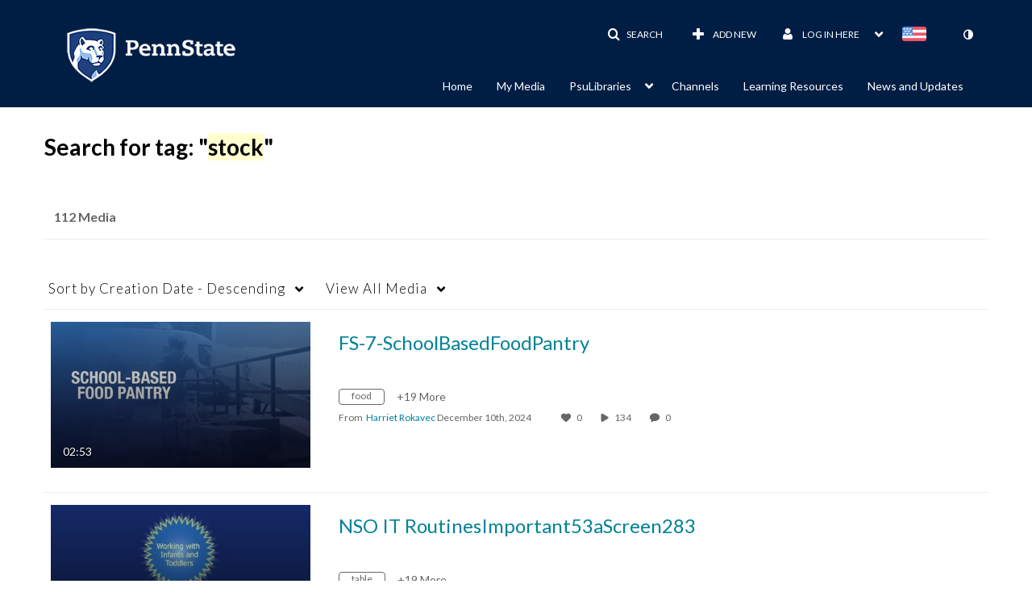

--- FILE ---
content_type: text/plain;charset=UTF-8
request_url: https://psu.mediaspace.kaltura.com/user/get-details?format=ajax&_=1769224785082
body_size: 563
content:
{"content":[{"target":"#userMobileMenuDisplayName, #userMenuDisplayName","action":"replace","content":"Log in here <b class=\"caret\"><\/b>"}],"script":"$(\"body\").trigger(\"userDetailsPopulated\");;document.querySelector(\"meta[name=xsrf-ajax-nonce]\").setAttribute(\"content\", \"[base64]\");;if (typeof KApps != \"undefined\" && typeof KApps.Accessibility != \"undefined\") {KApps.Accessibility.applySelectedMode();}"}